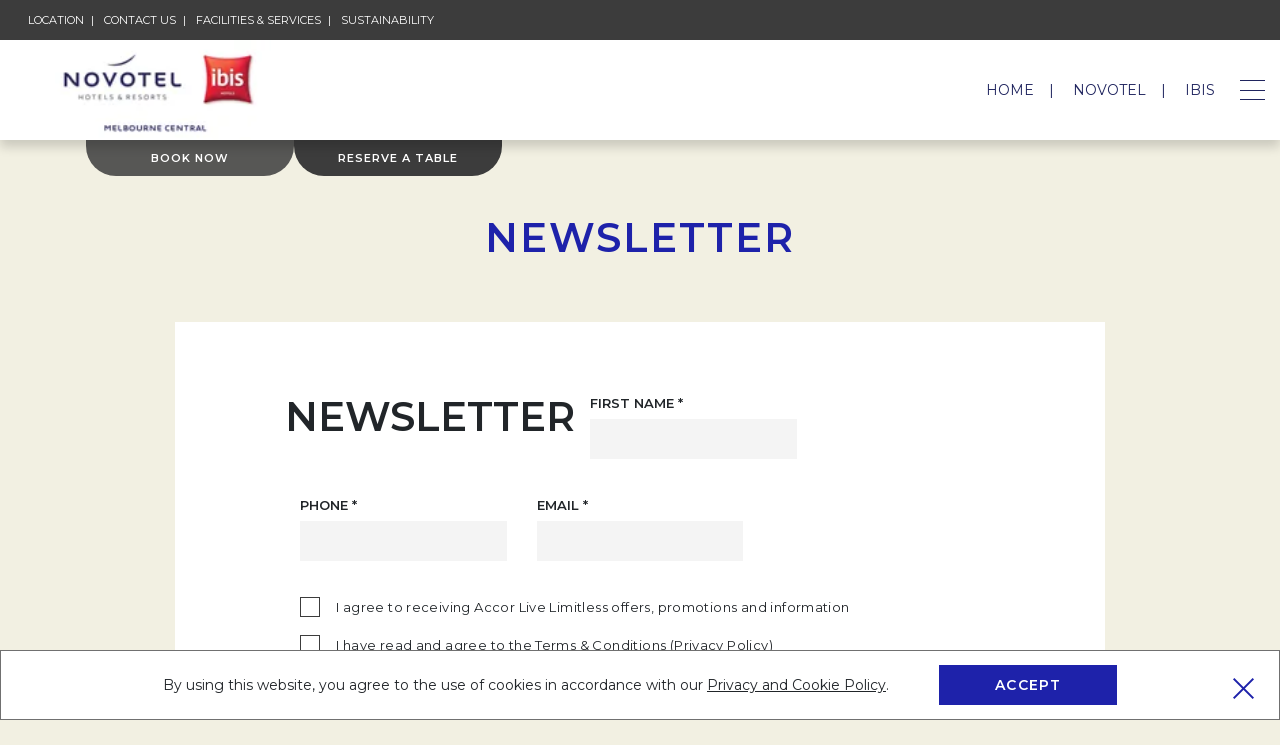

--- FILE ---
content_type: text/html; charset=UTF-8
request_url: https://www.melbournecentralhotels.com.au/newsletter
body_size: 11124
content:
<!doctype html>
<html dir="ltr" lang="en" data-lang="" data-template="free-content" data-template-source="novotel">
<head>
<script>
	var galaxyInfo = {
		website_id: 6157,
        tvs: 0,
	    cms_id: 199847,
	    iso: "en_US",
	    local: "en",
	    traduction_id: 1,
	    env: "prod",
	    domain_unique_id: "02207e7e3486f916631a68cf6cdfdd4b",
	    proxy_url: "https://tc.galaxy.tf",
	    proxy_key: "dc8ae16e6cad5795bae6cf68dabb965d",
	    proxy_url_lead: "https://tc.galaxy.tf/leads?key=dc8ae16e6cad5795bae6cf68dabb965d&glx-website-id=6157&glx-trad-id=1",
	    proxy_user_pool_id: "",
	    item_previous:"",
	    item_current:"",
	    item_next_item:"",
	    item_count:"0",
	    auto_visibility_start: "",
	    auto_visibility_end: "",
	    visibility_redirect_url: "",
	    locales_theme:"/json/locale/6157/177/1",
	    live_website: true,
	    backstage: "https://www.travelclick-websolutions.com"
	}
	</script>
<script>var galaxyGMS=function(){var e;return{isUserLoggedIn:function(){try{var r=sessionStorage.getItem("gms_profil_data")||localStorage.getItem("gms_profil_data");return!!(r&&(e=JSON.parse(r))&&e.firstName&&e.timestamp&&45>(+new Date-e.timestamp)/1e3/60)}catch(e){return!1}},userTierKey:function(){if(this.isUserLoggedIn()){var r=e.levelName;if("string"==typeof r)return r.toLowerCase().replace(/ /g,"_")}return!1}}}();</script>

<style>
@font-face {
font-family: "";
src: url("https://document-tc.galaxy.tf/wdotf-1josu2pawez81ulhahou8wrb8/novotype.otf");
}
@font-face {
font-family: "";
src: url("https://document-tc.galaxy.tf/wdotf-iviv0zd9gjjk120omckbxba7/novo-regular.otf");
}
</style>
<meta name="viewport" content="width=device-width, initial-scale=1, maximum-scale=1">
<link rel="icon" href="/integration/novotel/public/images/favicon.ico" type="image/x-icon" />
<link href="https://fonts.googleapis.com/css2?family=Montserrat:wght@400;600;700&display=swap" rel="stylesheet">
<link rel="stylesheet" href="/css/custom/6157/177/main/d8ccec9546ed804a875691841046f2e4/main.css">

<link type="image/x-icon" href="https://image-tc.galaxy.tf/wipng-b2yze9itd5smhj7xry5jhwxmh/favicon.png" rel="shortcut icon"/>
<style>
.logo {
  width: 280px;

}
.footer__logo {

  max-width: 400px;
}

</style>
<title>Subscribe to Melbourne Central Hotels Newsletter for Exclusive Offers</title>
<meta name="description" content="Stay updated with the latest news, promotions, and exclusive deals from Novotel and Ibis Melbourne Central by subscribing to our newsletter." />
<meta name="keywords" content="" />
<meta property="og:site_name" content="Melbourne Central Hotels" />
<meta http-equiv="content-type" content="text/html; charset=UTF-8" />
<meta name="robots" content="index, follow" />
<meta name="google-site-verification" content="Z7BcSBi70ZHULp0DUUFXXQ5_jY5WrBXVHSnuRypnLdw" />
<link rel="canonical" href="https://www.melbournecentralhotels.com.au/newsletter" />
<meta property="og:url" content="https://www.melbournecentralhotels.com.au/newsletter" />
<meta property="og:title" content="Subscribe to Melbourne Central Hotels Newsletter for Exclusive Offers" />
<meta property="og:description" content="Stay updated with the latest news, promotions, and exclusive deals from Novotel and Ibis Melbourne Central by subscribing to our newsletter." />
<meta property="og:locale" content="en_US" />
<script type="application/ld+json">{"@context":"https:\/\/schema.org","@type":"BreadcrumbList","itemListElement":[{"@type":"ListItem","position":1,"item":{"@id":"https:\/\/www.melbournecentralhotels.com.au\/","name":"Home"}},{"@type":"ListItem","position":2,"item":{"@id":"https:\/\/www.melbournecentralhotels.com.au\/newsletter","name":"Newsletter"}}]}</script>
<script>var websiteID = 6157;</script>
<script>var cms = 199847</script>
<script>var ts_roll_up_tracking = 'enabled';</script>
<script> var ts_analytics = {"master_brand_bid":"","brand_bid":966033,"master_brand_chain_id":""}</script>
<script>
window.dataLayer = window.dataLayer || [];
var dl = {"pageLanguage":"en","tvs":"tvs_no","websiteLanguage":"en","pageSection":"not_applicable","pageSubSection":"not_applicable","contentGroup":"not_applicable","globalProduct":"web","event":"datalayer-first-render","productPurchased":"custom","propertyWebsiteLanguages":1,"webHostname":"melbournecentralhotels.com.au","parentHostname":"not_applicable"};
				dl.loggedIn = galaxyGMS.isUserLoggedIn() ? "yes" : "no";
				dl.memberTier = galaxyGMS.userTierKey() ? galaxyGMS.userTierKey() : "null";
window.dataLayer.push(dl);
</script>
<script>(function(w,d,s,l,i){w[l]=w[l]||[];w[l].push({'gtm.start':
		new Date().getTime(),event:'gtm.js'});var f=d.getElementsByTagName(s)[0],
		j=d.createElement(s),dl=l!='dataLayer'?'&l='+l:'';j.async=true;j.src=
		'https://www.googletagmanager.com/gtm.js?id='+i+dl;f.parentNode.insertBefore(j,f);
		})(window,document,'script','dataLayer','GTM-TL2MM4B');
		</script>

<style>
/* For WYSIWYG content, CSS class are added to figure/images instead of relying only on inline style attribute. These images have the class "glx-cke5-image" added so we can target them safely. */
figure.image_resized.glx-cke5-image[style*="width"] img {
    width: 100%;
    height: auto;
}
</style>
<script>
			(function(w,d,s,l,i){w[l]=w[l]||[];w[l].push({'gtm.start':
			new Date().getTime(),event:'gtm.js'});var f=d.getElementsByTagName(s)[0],
			j=d.createElement(s),dl=l!='dataLayer'?'&l='+l:'';j.async=true;j.src=
			'https://www.googletagmanager.com/gtm.js?id='+i+dl;f.parentNode.insertBefore(j,f);
			})(window,document,'script','dataLayer','GTM-WG26894');
			</script>
<script>
				(function(w,d,s,l,i){w[l]=w[l]||[];w[l].push({'gtm.start':
				new Date().getTime(),event:'gtm.js'});var f=d.getElementsByTagName(s)[0],
				j=d.createElement(s),dl=l!='dataLayer'?'&l='+l:'';j.async=true;j.src=
				'https://www.googletagmanager.com/gtm.js?id='+i+dl;f.parentNode.insertBefore(j,f);
				})(window,document,'script','dataLayer','GTM-W5BRJDQ');
				</script>
<script>_dynamic_base = "https://dynamic.travelclick-websolutions.com"</script>
</head>
<body class="g_free-content no-js">
<script>document.body.classList.remove("no-js");document.body.classList.add('js-loading');</script>

	<div class="wrapper">
		<button class="overlay js-overlay"></button>
		<a href="#main" class="skip-main">
			Skip to main content
		</a>

		<div class="bar">
			<div class="container container--large">
				<div class="bar__inner">
					<nav class="nav-utilities">
						<ul>

	<li>
		<a href="/hotel-location" >Location</a>
	</li>


	<li>
		<a href="/contact-us" >Contact Us</a>
	</li>


	<li>
		<a href="/hotel-facilities-services" >Facilities & Services</a>
	</li>



	<li>
		<a href="/sustainability" >Sustainability</a>
	</li>


</ul>

					</nav><!-- /.nav-utilities -->

					

				</div><!-- /.bar__inner -->
			</div><!-- /.container -->
		</div><!-- /.bar -->

		<header class="header">
			<div class="header__body">
				<div class="container container--large ">
					<div class="header__body__inner">
						<div class="logos">
							
							<a href="/" class="logo js-galaxy-logo" aria-label="">
								<img src="https://image-tc.galaxy.tf/wipng-4se6666ap4o8ax55m1gkuw4rf/melbourne-central-hotels-logo.png" alt="Logo of Novotel Hotels ">
							</a>
							

							

							
						</div><!-- /.logos -->

						<div class="header__content">
							<nav class="nav">
								<ul>
		<li>
		<a href="/"  class="menu-link " >
			Home
					</a>

			</li>
		<li>
		<a href="/novotel"  class="menu-link " >
			Novotel
					</a>

			</li>
		<li>
		<a href="/ibis"  class="menu-link " >
			Ibis
					</a>

			</li>
		<li>
		<a href="/eat-drink"  class="menu-link " >
			Eat & Drink
						<svg xmlns="http://www.w3.org/2000/svg" width="10.538" height="5.825" viewBox="0 0 10.538 5.825">
			  <g transform="translate(0 5.825) rotate(-90)">
			    <path id="Path_4" data-name="Path 4" d="M.755,5.269,5.733.51a.288.288,0,0,0,0-.422.321.321,0,0,0-.441,0L.092,5.059a.288.288,0,0,0,0,.422l5.2,4.969a.321.321,0,0,0,.219.088.311.311,0,0,0,.219-.088.288.288,0,0,0,0-.422Z" fill="#1e22aa"/>
			  </g>
			</svg>
					</a>

				<ul class="dropdown">
						<li>
				<a href="/eat-drink/pretty-boy-bar-and-restaurant" target="_blank" class="" >
					<span>Pretty Boy Bar & Restaurant</span>
				</a>
			</li>
						<li>
				<a href="/eat-drink/in-room-dining" target="_blank" class="" >
					<span>In Room Dining</span>
				</a>
			</li>
						<li>
				<a href="/eat-drink/breakfast-at-novotel" target="_blank" class="" >
					<span>Breakfast </span>
				</a>
			</li>
					</ul>
			</li>
		<li>
		<a href="/meetings-events"  class="menu-link " >
			Meetings & Events
						<svg xmlns="http://www.w3.org/2000/svg" width="10.538" height="5.825" viewBox="0 0 10.538 5.825">
			  <g transform="translate(0 5.825) rotate(-90)">
			    <path id="Path_4" data-name="Path 4" d="M.755,5.269,5.733.51a.288.288,0,0,0,0-.422.321.321,0,0,0-.441,0L.092,5.059a.288.288,0,0,0,0,.422l5.2,4.969a.321.321,0,0,0,.219.088.311.311,0,0,0,.219-.088.288.288,0,0,0,0-.422Z" fill="#1e22aa"/>
			  </g>
			</svg>
					</a>

				<ul class="dropdown">
						<li>
				<a href="/meetings-events/request-for-proposal" target="_blank" class="" >
					<span>Request For Proposal </span>
				</a>
			</li>
						<li>
				<a href="/meetings-events/guilford-lane" target="_blank" class="" >
					<span>Guilford Lane</span>
				</a>
			</li>
						<li>
				<a href="/meetings-events/guilford-lane-1" target="_blank" class="" >
					<span>Guilford Lane 1</span>
				</a>
			</li>
						<li>
				<a href="/meetings-events/guilford-lane-2" target="_blank" class="" >
					<span>Guilford Lane 2</span>
				</a>
			</li>
						<li>
				<a href="/meetings-events/meyers-place" target="_blank" class="" >
					<span>Meyers Place</span>
				</a>
			</li>
						<li>
				<a href="/meetings-events/pretty-boy-bar-and-restaurant" target="_blank" class="" >
					<span>Events at Pretty Boy Bar & Restaurant</span>
				</a>
			</li>
					</ul>
			</li>
		<li>
		<a href="/group-bookings"  class="menu-link " >
			Group Bookings
						<svg xmlns="http://www.w3.org/2000/svg" width="10.538" height="5.825" viewBox="0 0 10.538 5.825">
			  <g transform="translate(0 5.825) rotate(-90)">
			    <path id="Path_4" data-name="Path 4" d="M.755,5.269,5.733.51a.288.288,0,0,0,0-.422.321.321,0,0,0-.441,0L.092,5.059a.288.288,0,0,0,0,.422l5.2,4.969a.321.321,0,0,0,.219.088.311.311,0,0,0,.219-.088.288.288,0,0,0,0-.422Z" fill="#1e22aa"/>
			  </g>
			</svg>
					</a>

				<ul class="dropdown">
						<li>
				<a href="/group-bookings/request-a-proposal-group-bookings" target="_blank" class="" >
					<span>Request A Proposal</span>
				</a>
			</li>
						<li>
				<a href="/group-bookings/corporate-group-accommodation"  class="" >
					<span>Corporate Group Accommodation</span>
				</a>
			</li>
						<li>
				<a href="/group-bookings/sports-group-accommodation"  class="" >
					<span>Sports Group Accommodation</span>
				</a>
			</li>
						<li>
				<a href="/group-bookings/school-and-university-accommodation"  class="" >
					<span>School and University Accommodation</span>
				</a>
			</li>
						<li>
				<a href="/group-bookings/tour-group-accommodation"  class="" >
					<span>Tour Group Accommodation</span>
				</a>
			</li>
					</ul>
			</li>
		<li>
		<a href="/offers"  class="menu-link " >
			Offers
					</a>

			</li>
		<li>
		<a href="/whats-on"  class="menu-link " >
			What's On
					</a>

			</li>
		<li>
		<a href="/valet-parking"  class="menu-link " >
			Valet Parking
					</a>

			</li>
		<li>
		<a href="/blog"  class="menu-link " >
			Blog
					</a>

			</li>
		<li>
		<a href="/hotel-facilities-services"  class="menu-link " >
			Hotel Facilities & Services
					</a>

			</li>
		<li>
		<a href="/our-brands"  class="menu-link " >
			Our Brands
					</a>

			</li>
		<li>
		<a href="/hotel-location" target="_blank" class="menu-link " >
			Hotel Location
					</a>

			</li>
		<li>
		<a href="/contact-us"  class="menu-link " >
			Contact Us
					</a>

			</li>
	</ul>


								
									
								

								<style>
									.header__content .nav > ul > li:nth-child(n + 7) ~ li {
										display: none;
									}
								</style>
							</nav><!-- /.nav -->

							<button type="button" class="btn-menu" data-toggle="modal" data-target="#navModal">
								<span></span>
								<span></span>
								<span></span>
							</button>
						</div><!-- /.header__content -->
					</div><!-- /.header__body__inner -->
				</div><!-- /.container -->
			</div><!-- /.header__body -->
		</header><!-- /.header -->

		<div class="modal modal-nav" id="navModal" tabindex="-1" role="dialog" aria-hidden="true">
			<div class="modal-dialog" role="document">
				<div class="modal-content">
					<div class="container container--large">
						<div class="modal-nav__head">
							<div class="logos">
								
								<a href="/" class="logo" aria-label="">
									<img src="https://image-tc.galaxy.tf/wipng-4se6666ap4o8ax55m1gkuw4rf/melbourne-central-hotels-logo.png" alt="Logo of Novotel Hotels ">
								</a>
								

								
								
								
							</div><!-- /.logos -->

							<button type="button" class="btn-menu active" data-dismiss="modal" aria-label="Close">
								<span></span>

								<span></span>

								<span></span>
							</button>
						</div><!-- /.modal-nav__head -->

						<div class="modal-nav__body">
							<nav class="nav">
								<ul>
		<li>
		<a href="/"  class="menu-link " >
			Home
					</a>

			</li>
		<li>
		<a href="/novotel"  class="menu-link " >
			Novotel
					</a>

			</li>
		<li>
		<a href="/ibis"  class="menu-link " >
			Ibis
					</a>

			</li>
		<li>
		<a href="/eat-drink"  class="menu-link " >
			Eat & Drink
						<svg xmlns="http://www.w3.org/2000/svg" width="10.538" height="5.825" viewBox="0 0 10.538 5.825">
			  <g transform="translate(0 5.825) rotate(-90)">
			    <path id="Path_4" data-name="Path 4" d="M.755,5.269,5.733.51a.288.288,0,0,0,0-.422.321.321,0,0,0-.441,0L.092,5.059a.288.288,0,0,0,0,.422l5.2,4.969a.321.321,0,0,0,.219.088.311.311,0,0,0,.219-.088.288.288,0,0,0,0-.422Z" fill="#1e22aa"/>
			  </g>
			</svg>
					</a>

				<ul class="dropdown">
						<li>
				<a href="/eat-drink/pretty-boy-bar-and-restaurant" target="_blank" class="" >
					<span>Pretty Boy Bar & Restaurant</span>
				</a>
			</li>
						<li>
				<a href="/eat-drink/in-room-dining" target="_blank" class="" >
					<span>In Room Dining</span>
				</a>
			</li>
						<li>
				<a href="/eat-drink/breakfast-at-novotel" target="_blank" class="" >
					<span>Breakfast </span>
				</a>
			</li>
					</ul>
			</li>
		<li>
		<a href="/meetings-events"  class="menu-link " >
			Meetings & Events
						<svg xmlns="http://www.w3.org/2000/svg" width="10.538" height="5.825" viewBox="0 0 10.538 5.825">
			  <g transform="translate(0 5.825) rotate(-90)">
			    <path id="Path_4" data-name="Path 4" d="M.755,5.269,5.733.51a.288.288,0,0,0,0-.422.321.321,0,0,0-.441,0L.092,5.059a.288.288,0,0,0,0,.422l5.2,4.969a.321.321,0,0,0,.219.088.311.311,0,0,0,.219-.088.288.288,0,0,0,0-.422Z" fill="#1e22aa"/>
			  </g>
			</svg>
					</a>

				<ul class="dropdown">
						<li>
				<a href="/meetings-events/request-for-proposal" target="_blank" class="" >
					<span>Request For Proposal </span>
				</a>
			</li>
						<li>
				<a href="/meetings-events/guilford-lane" target="_blank" class="" >
					<span>Guilford Lane</span>
				</a>
			</li>
						<li>
				<a href="/meetings-events/guilford-lane-1" target="_blank" class="" >
					<span>Guilford Lane 1</span>
				</a>
			</li>
						<li>
				<a href="/meetings-events/guilford-lane-2" target="_blank" class="" >
					<span>Guilford Lane 2</span>
				</a>
			</li>
						<li>
				<a href="/meetings-events/meyers-place" target="_blank" class="" >
					<span>Meyers Place</span>
				</a>
			</li>
						<li>
				<a href="/meetings-events/pretty-boy-bar-and-restaurant" target="_blank" class="" >
					<span>Events at Pretty Boy Bar & Restaurant</span>
				</a>
			</li>
					</ul>
			</li>
		<li>
		<a href="/group-bookings"  class="menu-link " >
			Group Bookings
						<svg xmlns="http://www.w3.org/2000/svg" width="10.538" height="5.825" viewBox="0 0 10.538 5.825">
			  <g transform="translate(0 5.825) rotate(-90)">
			    <path id="Path_4" data-name="Path 4" d="M.755,5.269,5.733.51a.288.288,0,0,0,0-.422.321.321,0,0,0-.441,0L.092,5.059a.288.288,0,0,0,0,.422l5.2,4.969a.321.321,0,0,0,.219.088.311.311,0,0,0,.219-.088.288.288,0,0,0,0-.422Z" fill="#1e22aa"/>
			  </g>
			</svg>
					</a>

				<ul class="dropdown">
						<li>
				<a href="/group-bookings/request-a-proposal-group-bookings" target="_blank" class="" >
					<span>Request A Proposal</span>
				</a>
			</li>
						<li>
				<a href="/group-bookings/corporate-group-accommodation"  class="" >
					<span>Corporate Group Accommodation</span>
				</a>
			</li>
						<li>
				<a href="/group-bookings/sports-group-accommodation"  class="" >
					<span>Sports Group Accommodation</span>
				</a>
			</li>
						<li>
				<a href="/group-bookings/school-and-university-accommodation"  class="" >
					<span>School and University Accommodation</span>
				</a>
			</li>
						<li>
				<a href="/group-bookings/tour-group-accommodation"  class="" >
					<span>Tour Group Accommodation</span>
				</a>
			</li>
					</ul>
			</li>
		<li>
		<a href="/offers"  class="menu-link " >
			Offers
					</a>

			</li>
		<li>
		<a href="/whats-on"  class="menu-link " >
			What's On
					</a>

			</li>
		<li>
		<a href="/valet-parking"  class="menu-link " >
			Valet Parking
					</a>

			</li>
		<li>
		<a href="/blog"  class="menu-link " >
			Blog
					</a>

			</li>
		<li>
		<a href="/hotel-facilities-services"  class="menu-link " >
			Hotel Facilities & Services
					</a>

			</li>
		<li>
		<a href="/our-brands"  class="menu-link " >
			Our Brands
					</a>

			</li>
		<li>
		<a href="/hotel-location" target="_blank" class="menu-link " >
			Hotel Location
					</a>

			</li>
		<li>
		<a href="/contact-us"  class="menu-link " >
			Contact Us
					</a>

			</li>
	</ul>

							</nav><!-- /.nav -->

							<hr class="modal-nav__separator">

							<nav class="nav d-md-none">
								<ul>

	<li>
		<a href="/hotel-location" >Location</a>
	</li>


	<li>
		<a href="/contact-us" >Contact Us</a>
	</li>


	<li>
		<a href="/hotel-facilities-services" >Facilities & Services</a>
	</li>



	<li>
		<a href="/sustainability" >Sustainability</a>
	</li>


</ul>

							</nav><!-- /.nav -->

							<hr class="modal-nav__separator">

							<div class="modal-nav__bottom">
								<div class="subscribe">
									<form action="?" class="js-subscribe-form" method="post" data-href="">
										<label for="subscribe-email-head" class="subscribe__label">Newsletter signup</label>

										<input type="email" name="subscribe-email" id="subscribe-email-head" class="subscribe__field js-subscribe-email-field" placeholder="Email Address">

										<button type="submit" class="btn btn-primary subscribe__btn">
											<span>Subscribe</span>
										</button>
									</form>
								</div><!-- /.subscribe -->

								
<div class="socials">
    <span class="socials__label">Follow Us</span>

    <ul>
        
            <li>
                <a href="https://www.facebook.com/melbournecentralhotels/" target="_blank">
                    <svg xmlns="http://www.w3.org/2000/svg" width="33.408" height="33.409" viewBox="0 0 33.408 33.409">
    <g transform="translate(1 1)">
        <circle cx="15.704" cy="15.704" r="15.704" fill="none" stroke="currentColor" stroke-width="2"/>
        <path d="M19.549 16.075h-2.461v9.017h-3.729v-9.017h-1.774v-3.169h1.774v-2.051a3.5 3.5 0 013.762-3.763l2.762.012v3.076h-2a.759.759 0 00-.791.864v1.865h2.781z" fill="currentColor"/>
    </g>
</svg>

                </a>
            </li>
        

        
            <li>
                <a href="https://www.instagram.com/novotelibismelbournecentral/" target="_blank">
                    <svg xmlns="http://www.w3.org/2000/svg" width="33.408" height="33.409" viewBox="0 0 33.408 33.409">
    <g transform="translate(1 1)">
        <circle cx="15.704" cy="15.704" r="15.704" fill="none" stroke="currentColor" stroke-width="2"/>
        <g fill="currentColor">
            <path d="M24.775 12.293a6.6 6.6 0 00-.418-2.185 4.616 4.616 0 00-2.634-2.634 6.616 6.616 0 00-2.184-.418C18.575 7.01 18.269 7 15.825 7s-2.751.01-3.711.052a6.565 6.565 0 00-2.184.419 4.608 4.608 0 00-2.634 2.634 6.6 6.6 0 00-.419 2.184c-.045.964-.056 1.27-.056 3.714s.011 2.75.053 3.71a6.6 6.6 0 00.418 2.185 4.614 4.614 0 002.635 2.634 6.6 6.6 0 002.184.418c.96.043 1.266.053 3.71.053s2.75-.01 3.711-.053a6.593 6.593 0 002.184-.418 4.607 4.607 0 002.634-2.634 6.618 6.618 0 00.418-2.185c.043-.96.053-1.266.053-3.71s-.001-2.75-.046-3.71zm-1.621 7.35a4.955 4.955 0 01-.309 1.671 2.989 2.989 0 01-1.71 1.709 4.932 4.932 0 01-1.67.309c-.95.043-1.235.053-3.637.053s-2.69-.01-3.636-.053a4.917 4.917 0 01-1.671-.309 2.971 2.971 0 01-1.706-1.706 4.939 4.939 0 01-.309-1.67c-.042-.95-.053-1.235-.053-3.637s.011-2.69.053-3.636a4.917 4.917 0 01.309-1.671 2.728 2.728 0 01.676-1.034 2.783 2.783 0 011.034-.672 4.933 4.933 0 011.67-.309c.95-.042 1.235-.053 3.637-.053s2.69.011 3.636.053a4.923 4.923 0 011.671.309 2.775 2.775 0 011.034.672 2.812 2.812 0 01.672 1.034 4.967 4.967 0 01.309 1.671c.042.949.053 1.234.053 3.636s-.009 2.684-.051 3.633z"/>
            <path d="M15.827 11.378a4.625 4.625 0 104.624 4.625 4.626 4.626 0 00-4.624-4.625zm0 7.625a3 3 0 113-3 3 3 0 01-3 2.999z"/>
            <path d="M21.714 11.195a1.08 1.08 0 11-1.08-1.079 1.079 1.079 0 011.08 1.079z"/>
        </g>
    </g>
</svg>

                </a>
            </li>
        

        

        

        
            <li>
                <a href="https://www.linkedin.com/company/melbournecentralhotels/" target="_blank">
                    <svg xmlns="http://www.w3.org/2000/svg" width="33.408" height="33.409" viewBox="0 0 33.408 33.409">
    <g id="Group_1850" data-name="Group 1850" transform="translate(18483.5 -7477.5)">
        <g id="Group_1848" data-name="Group 1848" transform="translate(-18475 7485)">
            <path id="Path_1037" data-name="Path 1037" d="M192.056,173.187h0v-6.22c0-3.043-.655-5.387-4.213-5.387a3.693,3.693,0,0,0-3.326,1.828h-.049v-1.544H181.1v11.324h3.512V167.58c0-1.476.28-2.9,2.108-2.9,1.8,0,1.828,1.685,1.828,3v5.513Z" transform="translate(-175.1 -156.226)" fill="currentColor"/>
            <path id="Path_1038" data-name="Path 1038" d="M8.448,170.176h3.517V181.5H8.448Z" transform="translate(-8.168 -164.539)" fill="currentColor"/>
            <path id="Path_1039" data-name="Path 1039" d="M2.037,0A2.046,2.046,0,1,0,4.073,2.037,2.037,2.037,0,0,0,2.037,0Z" fill="currentColor"/>
        </g>
        <circle id="Ellipse_48" data-name="Ellipse 48" cx="15.704" cy="15.704" r="15.704" transform="translate(-18482.5 7478.5)" fill="none" stroke="currentColor" stroke-width="2"/>
    </g>
</svg>

                </a>
            </li>
        

        
            <li>
                <a href="https://www.youtube.com/channel/UCWG6wuCSJ36CnIT_mefXG9A" target="_blank">
                    <svg xmlns="http://www.w3.org/2000/svg" width="33.408" height="33.409" viewBox="0 0 33.408 33.409">
    <g id="Group_1851" data-name="Group 1851" transform="translate(18437.5 -7477.5)">
        <g id="Group_1849" data-name="Group 1849" transform="translate(-18431 7423.986)">
            <path id="Path_1040" data-name="Path 1040" d="M196.871,171.179l-4.66-2.55a.856.856,0,0,0-1.267.751v5.055a.854.854,0,0,0,1.261.754l4.66-2.506a.856.856,0,0,0,.005-1.5Zm-4.69,2.621v-3.778l3.483,1.906Z" transform="translate(-183.079 -102.135)" fill="#fff" stroke="#fff" stroke-width="0.5"/>
            <path id="Path_1041" data-name="Path 1041" d="M20.936,65.77v-.01a4.824,4.824,0,0,0-.93-2.448,3.432,3.432,0,0,0-2.273-1.066l-.1-.013-.037,0c-2.788-.2-7-.23-7.042-.231h-.007c-.042,0-4.253.028-7.067.231l-.037,0-.1.012a3.346,3.346,0,0,0-2.26,1.1,5.055,5.055,0,0,0-.922,2.4l0,.022C.149,65.841,0,67.523,0,69.211v1.578c0,1.688.149,3.37.155,3.441v.011a4.776,4.776,0,0,0,.926,2.418,3.5,3.5,0,0,0,2.349,1.051c.086.01.16.018.21.027l.049.007c1.61.153,6.658.229,6.872.232h.013c.042,0,4.253-.028,7.041-.231l.037,0,.118-.013a3.268,3.268,0,0,0,2.24-1.072,5.054,5.054,0,0,0,.922-2.4l0-.022c.006-.071.155-1.752.155-3.441V69.211C21.092,67.523,20.943,65.841,20.936,65.77Zm-1.081,5.019c0,1.563-.136,3.172-.149,3.32a3.924,3.924,0,0,1-.606,1.712,2.033,2.033,0,0,1-1.459.677l-.132.015c-2.7.2-6.749.225-6.936.226-.209,0-5.183-.079-6.744-.224-.08-.013-.166-.023-.257-.033a2.311,2.311,0,0,1-1.581-.66l-.011-.012a3.56,3.56,0,0,1-.594-1.7c-.01-.112-.15-1.74-.15-3.325V69.211c0-1.561.136-3.168.149-3.319a3.844,3.844,0,0,1,.606-1.713,2.133,2.133,0,0,1,1.49-.7l.1-.012c2.736-.2,6.817-.225,6.964-.226s4.226.03,6.938.226l.109.013a2.213,2.213,0,0,1,1.514.686l0,.005a3.618,3.618,0,0,1,.594,1.72c.009.105.15,1.737.15,3.325Z" fill="#fff" stroke="#fff" stroke-width="0.5"/>
            <path id="Path_1044" data-name="Path 1044" d="M224.113,214.048l5.216-3-5.216-3Z" transform="translate(-215.813 -140.993)" fill="#fff"/>
        </g>
        <circle id="Ellipse_49" data-name="Ellipse 49" cx="15.704" cy="15.704" r="15.704" transform="translate(-18436.5 7478.5)" fill="none" stroke="#fff" stroke-width="2"/>
    </g>
</svg>

                </a>
            </li>
        
    </ul>
</div><!-- /.socials -->

							</div><!-- /.modal-nav__bottom -->
						</div><!-- /.modal-nav__body -->
					</div><!-- /.container -->
				</div><!-- /.modal-content -->
			</div><!-- /.modal-dialog -->
		</div><!-- /.modal -->

		<div class="bar-cookie" id="cookie-bar" data-cms="block/cookie-bar">
	<div class="container">
		<div class="bar-cookie__inner">
			<button type="button" class="bar-cookie__close js-close-bar">
				<svg xmlns="http://www.w3.org/2000/svg" width="21.414" height="21.414" viewBox="0 0 21.414 21.414">
				  <g data-name="Group 1840">
				    <g data-name="Group 1835" fill="none" stroke="#1e22aa" stroke-width="2">
				      <path data-name="Line 202" d="M.707.707l20 20"/>
				      <path data-name="Line 203" d="M20.707.707l-20 20"/>
				    </g>
				  </g>
				</svg>
			</button>

			<div class="bar-cookie__content">
				<p>By using this website, you agree to the use of cookies in accordance with our <a href="https://all.accor.com/security-certificate/index.en.shtml" target="_blank">Privacy and Cookie Policy</a>.</p>

			</div><!-- /.bar-cookie__content -->

			<div class="bar-cookie__actions">
				<button type="button" class="btn btn-primary js-accept-cookie">
					<span>Accept</span>
				</button>
			</div><!-- /.bar-cookie__actions -->
		</div><!-- /.bar-cookie__inner -->
	</div><!-- /.container -->
</div><!-- /.bar-cookie -->

<main id="main" class="main">
    <div class="booking-mask" id="booking-mask">
    <div class="container container--large">
        <div class="booking-mask__inner">
            <div class="booking-mask__head">
                <div class="booking-mask__actions">
                    <button type="button" class="btn js-toggle-form">Book Now</button>

                    
                    <button type="button" class="btn d-none d-md-inline-flex" data-toggle="modal" data-target="#iframeModal-id-67b9dccc3bd6292e49df02c57b204bc4">Reserve a table</button>
                    
                </div><!-- /.booking-mask__actions -->
            </div><!-- /.booking-mask__head -->

            <div class="booking-mask__body">
                <div class="booking-mask__form js-bm-container">
                    <form action="" class="js-booking-form" target="_blank" method="post" data-booking-engine="0">
                        <div class="booking-mask__row">
                            
<div class="booking-mask__col booking-mask__col--size7">
    <div class="booking-mask__controls">
        <label for="bm-hotels" class="booking-mask__label">
            Hotels
        </label>

        <div class="select">
            <select class="js-default-select js-bm-hotels" name="hotel" id="bm-hotels" required>
                <option value="" data-display="Hotels">Hotels</option>
                                    
                        <option value="https://all.accor.com/lien_externe.svlt?sourceid=hotelwebsiteA0B1&destination=A0B1&goto=rech_resa&currency=AUD&goto=rech_resa&merchantid=par-accorAU" data-hotel-id="A0B1" data-booking-engine="23">Novotel Melbourne Central Hotel</option>
                    
                                    
                        <option value="https://all.accor.com/lien_externe.svlt?sourceid=hotelwebsiteA0E4&destination=A0E4&goto=rech_resa&currency=AUD&goto=rech_resa&merchantid=par-accorAU" data-hotel-id="A0E4" data-booking-engine="23">Ibis Melbourne Central </option>
                    
                            </select>
        </div><!-- /.select -->
    </div><!-- /.booking-mask__controls -->
</div><!-- /.booking-mask__col -->



                            
                            <div class="booking-mask__col booking-mask__col--part-tablet">
                            
                                <div class="booking-mask__row js-datepicker">
                                    
                                    <div class="booking-mask__col booking-mask__col--size6">
                                    
                                        <div class="js-datepicker-container-start booking-mask__datepickers__controls booking-mask__controls">
                                            <label for="datein" class="booking-mask__label booking-mask__label--date">Check In Date</label>

                                            <input id="datein" type="text" name="datein" class="booking-mask__field booking-mask__datepicker booking-mask__datepicker--start js-datepicker-start" placeholder="DD/MM/YYYY" readonly>
                                        </div><!-- /.booking-mask__datepickers__controls booking-mask__controls -->
                                    </div><!-- /.booking-mask__col -->

                                    
                                    <div class="booking-mask__col booking-mask__col--size6">
                                    
                                        <div class="js-datepicker-container-end booking-mask__datepickers__controls booking-mask__controls">
                                            <label for="dateout" class="booking-mask__label booking-mask__label--date">Check Out Date</label>

                                            <input id="dateout" type="text" name="dateout" class="booking-mask__field booking-mask__datepicker js-datepicker-end" placeholder="DD/MM/YYYY" readonly>
                                        </div><!-- /.booking-mask__datepickers__controls booking-mask__controls -->
                                    </div><!-- /.booking-mask__col -->
                                </div><!-- /.booking-mask__row -->
                            </div><!-- /.booking-mask__col -->

                            
                            <div class="booking-mask__col booking-mask__col--size5">
                            
                                <div class="booking-mask__controls">
                                    <label for="adults" class="booking-mask__label">
                                        ADULTS
                                    </label>

                                    <div class="select">
                                        <select class="js-custom-select" name="adults" id="adults" required>
                                            <option value="" data-display="Adults">Adults</option>

                                            <option value="1" selected>1</option>

                                            <option value="2">2</option>

                                            <option value="3">3</option>
                                            <option value="4">4</option>
                                            <option value="5">5</option>
                                            <option value="6">6</option>
                                        </select>
                                    </div><!-- /.select -->
                                </div><!-- /.booking-mask__controls -->
                            </div><!-- /.booking-mask__col -->

                            
                            <div class="booking-mask__col booking-mask__col--size5">
                            
                                <div class="booking-mask__controls">
                                    <label for="children" class="booking-mask__label">
                                        children
                                    </label>

                                    <div class="select">
                                        <select class="js-custom-select" name="children" id="children" required>
                                            <option value="" data-display="Children">Children</option>
                                            <option value="0" selected>0</option>

                                            <option value="1">1</option>

                                            <option value="2">2</option>

                                            <option value="3">3</option>
                                        </select>
                                    </div><!-- /.select -->
                                </div><!-- /.booking-mask__controls -->
                            </div><!-- /.booking-mask__col -->

                            
                            <div class="booking-mask__col booking-mask__col--size5">
                            
                                <div class="booking-mask__controls">
                                    <label for="promo_code" class="booking-mask__label">
                                        PROMO CODE
                                    </label>

                                    <input type="text" name="promoCode" class="booking-mask__field" placeholder="12345678" id="promo_code">
                                </div><!-- /.booking-mask__controls -->
                            </div><!-- /.booking-mask__col -->

                           
                           <div class="booking-mask__col booking-mask__col--size5">
                           
                                <div class="booking-mask__controls">
                                    <label for="loyalty_no" class="booking-mask__label">
                                        Loyalty no
                                    </label>

                                    <input type="text" name="fidelityCardNumber" class="booking-mask__field" placeholder="12345678" id="loyalty_no">
                                </div><!-- /.booking-mask__controls -->
                            </div><!-- /.booking-mask__col -->

                            <div class="booking-mask__col booking-mask__col--size4">
                                <div class="booking-mask__btn">
                                    <button type="submit" class="btn btn-primary">
                                        <span>CHECK AVAILABILITY</span>
                                    </button>
                                </div><!-- /.booking-mask__btn -->
                            </div><!-- /.booking-mask__col -->
                        </div><!-- /.booking-mask__row -->
                    </form>
                </div><!-- /.booking-mask__form -->
            </div><!-- /.booking-mask__tabs-body -->
        </div><!-- /.booking-mask__inner -->
    </div><!-- /.container -->
</div><!-- /.booking-mask -->


<div class="booking-table d-md-none">
    <div class="container container--large">
        <div class="booking-table__inner">
            <div class="booking-table__head">
                <div class="booking-table__actions">
                    <button type="button" class="btn" data-toggle="modal" data-target="#iframeModal-id-67b9dccc3bd6292e49df02c57b204bc4">Reserve a table</button>
                </div><!-- /.booking-table__actions -->
            </div><!-- /.booking-table__head -->
        </div><!-- /.booking-table__inner -->
    </div><!-- /.container -->
</div><!-- /.booking-mask -->



	

<div class="intro " data-cms="block/intro">
	<div class="container">
		
		<h1 class="h1 intro__title">
			Newsletter
		</h1><!-- /.h1 intro__title -->
		
		
		
		
		

		
	</div><!-- /.container -->
</div><!-- /.intro -->

	

<div class="section-wrap section-form " data-cms="list/form-builder">
    <div class="container">
    	<div class="form form-ajax js-form js-datepicker-forms">
	        <form class="js-form-validate"  autocomplete="off">
	        	<input type="hidden" name="form" value="newsletter" />
				<input type="hidden" name="form_recipients[]" value="flT+GvUjWVP7C4fgolyup6nFKPqVAMJIJjHMVzVNmZpobRwzYZdndxWh14E97Ur6x2ABFSx+FtD5BQFLYm1SrA==">
				
				<div class="form__body">
					<div class="row">
						
							<h2 class="h1 form__title ">newsletter</h2>
						
    
        <div class="col-12 col-lg-4">
            <div class="form-group form__row">
                <input type="hidden" name="firstname" value="First Name">
                
                <label for="field-id-6db80dda422c4b84f0156dfb0f2313af" class="form-label">First Name <span class="asterix">*</span></label>

                <input type="text" id="field-id-6db80dda422c4b84f0156dfb0f2313af" name="firstname" class="form-control" required>
            </div><!-- /.form-group form__row -->
        </div>
    


    
         <div class="col-12 col-lg-4">
            <div class="form-group form__row">
                <input type="hidden" name="phone" value="Last Name">
                
                <label for="field-id-ef98278cbd7a8f66fb485a7b7dd5af7c" class="form-label">Phone <span class="asterix">*</span></label>

                <input type="text" id="field-id-ef98278cbd7a8f66fb485a7b7dd5af7c" name="phone" class="form-control" required>
            </div><!-- /.form-group form__row -->
        </div>
    


    
         <div class="col-12 col-lg-4">
            <div class="form-group form__row">
                <input type="hidden" name="email" value="Last Name">
                
                <label for="field-id-47c736fb33e47e4bba05c060d5d0d215" class="form-label">Email <span class="asterix">*</span></label>

                <input type="email" id="field-id-47c736fb33e47e4bba05c060d5d0d215" name="email" class="form-control" required>
            </div><!-- /.form-group form__row -->
        </div>
    

						
						<div class="col-md-12">
							<div class="form-group form__row">
								
								<div class="checkbox">
									<input type="checkbox" name="over-18-check" id="check-18">

									<label for="check-18"><p>I agree to receiving Accor Live Limitless offers, promotions and information</p>
</label>

									<svg width="15" height="15" viewBox="0 0 15 15" fill="none" xmlns="http://www.w3.org/2000/svg">
									  <path d="M12.5 4.375L5.625 11.25 2.5 8.125" stroke="#fff" stroke-width="2" stroke-linecap="round" stroke-linejoin="round"/>
									</svg>
								</div><!-- /.checkbox -->
								
								
								
								<div class="checkbox">
									<input type="checkbox" name="over-terms-check" id="check-terms" required>

									<label for="check-terms"><p>I have read and agree to the Terms &amp; Conditions (Privacy Policy)</p>
</label>

									<svg width="15" height="15" viewBox="0 0 15 15" fill="none" xmlns="http://www.w3.org/2000/svg">
									  <path d="M12.5 4.375L5.625 11.25 2.5 8.125" stroke="#fff" stroke-width="2" stroke-linecap="round" stroke-linejoin="round"/>
									</svg>
								</div><!-- /.checkbox -->
								
							</div><!-- /.form-group form__row -->
						</div><!-- /.col-md-12 -->
						

						<div class="col-md-12">
							

							<div class="form__actions">
								<button type="submit" class="form__btn btn btn-primary">
									<span>Send</span>
								</button>
							</div><!-- /.form__actions -->
						</div><!-- /.col-md-12 -->
					</div><!-- /.row -->
				</div><!-- /.form__body -->
			</form>

			<div class="form-success">
				<h2 class="form-success__title h4">
					Thank you!
				</h2><!-- /.form-success__title h1 -->

				<div class="form-success__entry entry">
					<p>We'll get back to you shortly.</p>

				</div><!-- /.form-success__entry entry -->
			</div><!-- /.form-success -->

			<div class="form-error">
				<h3 class="form-error__title h4">
					Oops
				</h3><!-- /.form-error__title h1 -->

				<div class="form-error__entry entry">
					Something went wrong. please try again
				</div><!-- /.form-error__entry entry -->
			</div><!-- /.form-error -->
		</div><!-- /.form-default js-form-ajax form-ajax -->
	</div><!-- /.container -->
</div><!-- /.section -->

</main>

<footer class="footer js-galaxy-footer">
	<div class="container">
		<button type="button" class="footer__back js-scroll-to-top">
			<span>
				<i>&uarr;</i>
				Go To Top
			</span>
		</button>

		
			<a href="" class="footer__logo js-galaxy-logo">
				<img src="https://image-tc.galaxy.tf/wipng-92vvht14r2mgv9q88saphi9pr/novotel-melbourne-central-hotel-logo.png" alt="Logo of Novotel Hotels " loading="lazy">
			</a>
		

		
			<div class="footer__address">
				399 Little Lonsdale Street
			</div><!-- /.footer__address -->
		

		<div class="footer__contacts">
			<ul>
				
					<li class="d-flex">
						T: <a href="tel:+61 3 9929 8888 ">+61 3 9929 8888 </a>
					</li>
				
				
				
					<li class="d-flex">
						<div>
							
								E: <a href="mailto:HA0B1@accor.com">HA0B1@accor.com</a> <br>
							

							
						</div>
					</li>
				
			</ul>
		</div><!-- /.footer__contacts -->

		<div class="subscribe">
			<form action="?" class="js-subscribe-form" method="post" data-href="/newsletter">
				<label for="subscribe-email" class="subscribe__label">Newsletter signup</label>

				<input type="email" name="subscribe-email" id="subscribe-email" class="subscribe__field js-subscribe-email-field" placeholder="Email Address">

				<button type="submit" class="btn btn-secondary subscribe__btn">
					<span>Subscribe</span>
				</button>
			</form>
		</div><!-- /.subscribe -->

		
<div class="socials">
    <span class="socials__label">Follow Us</span>

    <ul>
        
            <li>
                <a href="https://www.facebook.com/melbournecentralhotels/" target="_blank">
                    <svg xmlns="http://www.w3.org/2000/svg" width="33.408" height="33.409" viewBox="0 0 33.408 33.409">
    <g transform="translate(1 1)">
        <circle cx="15.704" cy="15.704" r="15.704" fill="none" stroke="currentColor" stroke-width="2"/>
        <path d="M19.549 16.075h-2.461v9.017h-3.729v-9.017h-1.774v-3.169h1.774v-2.051a3.5 3.5 0 013.762-3.763l2.762.012v3.076h-2a.759.759 0 00-.791.864v1.865h2.781z" fill="currentColor"/>
    </g>
</svg>

                </a>
            </li>
        

        
            <li>
                <a href="https://www.instagram.com/novotelibismelbournecentral/" target="_blank">
                    <svg xmlns="http://www.w3.org/2000/svg" width="33.408" height="33.409" viewBox="0 0 33.408 33.409">
    <g transform="translate(1 1)">
        <circle cx="15.704" cy="15.704" r="15.704" fill="none" stroke="currentColor" stroke-width="2"/>
        <g fill="currentColor">
            <path d="M24.775 12.293a6.6 6.6 0 00-.418-2.185 4.616 4.616 0 00-2.634-2.634 6.616 6.616 0 00-2.184-.418C18.575 7.01 18.269 7 15.825 7s-2.751.01-3.711.052a6.565 6.565 0 00-2.184.419 4.608 4.608 0 00-2.634 2.634 6.6 6.6 0 00-.419 2.184c-.045.964-.056 1.27-.056 3.714s.011 2.75.053 3.71a6.6 6.6 0 00.418 2.185 4.614 4.614 0 002.635 2.634 6.6 6.6 0 002.184.418c.96.043 1.266.053 3.71.053s2.75-.01 3.711-.053a6.593 6.593 0 002.184-.418 4.607 4.607 0 002.634-2.634 6.618 6.618 0 00.418-2.185c.043-.96.053-1.266.053-3.71s-.001-2.75-.046-3.71zm-1.621 7.35a4.955 4.955 0 01-.309 1.671 2.989 2.989 0 01-1.71 1.709 4.932 4.932 0 01-1.67.309c-.95.043-1.235.053-3.637.053s-2.69-.01-3.636-.053a4.917 4.917 0 01-1.671-.309 2.971 2.971 0 01-1.706-1.706 4.939 4.939 0 01-.309-1.67c-.042-.95-.053-1.235-.053-3.637s.011-2.69.053-3.636a4.917 4.917 0 01.309-1.671 2.728 2.728 0 01.676-1.034 2.783 2.783 0 011.034-.672 4.933 4.933 0 011.67-.309c.95-.042 1.235-.053 3.637-.053s2.69.011 3.636.053a4.923 4.923 0 011.671.309 2.775 2.775 0 011.034.672 2.812 2.812 0 01.672 1.034 4.967 4.967 0 01.309 1.671c.042.949.053 1.234.053 3.636s-.009 2.684-.051 3.633z"/>
            <path d="M15.827 11.378a4.625 4.625 0 104.624 4.625 4.626 4.626 0 00-4.624-4.625zm0 7.625a3 3 0 113-3 3 3 0 01-3 2.999z"/>
            <path d="M21.714 11.195a1.08 1.08 0 11-1.08-1.079 1.079 1.079 0 011.08 1.079z"/>
        </g>
    </g>
</svg>

                </a>
            </li>
        

        

        

        
            <li>
                <a href="https://www.linkedin.com/company/melbournecentralhotels/" target="_blank">
                    <svg xmlns="http://www.w3.org/2000/svg" width="33.408" height="33.409" viewBox="0 0 33.408 33.409">
    <g id="Group_1850" data-name="Group 1850" transform="translate(18483.5 -7477.5)">
        <g id="Group_1848" data-name="Group 1848" transform="translate(-18475 7485)">
            <path id="Path_1037" data-name="Path 1037" d="M192.056,173.187h0v-6.22c0-3.043-.655-5.387-4.213-5.387a3.693,3.693,0,0,0-3.326,1.828h-.049v-1.544H181.1v11.324h3.512V167.58c0-1.476.28-2.9,2.108-2.9,1.8,0,1.828,1.685,1.828,3v5.513Z" transform="translate(-175.1 -156.226)" fill="currentColor"/>
            <path id="Path_1038" data-name="Path 1038" d="M8.448,170.176h3.517V181.5H8.448Z" transform="translate(-8.168 -164.539)" fill="currentColor"/>
            <path id="Path_1039" data-name="Path 1039" d="M2.037,0A2.046,2.046,0,1,0,4.073,2.037,2.037,2.037,0,0,0,2.037,0Z" fill="currentColor"/>
        </g>
        <circle id="Ellipse_48" data-name="Ellipse 48" cx="15.704" cy="15.704" r="15.704" transform="translate(-18482.5 7478.5)" fill="none" stroke="currentColor" stroke-width="2"/>
    </g>
</svg>

                </a>
            </li>
        

        
            <li>
                <a href="https://www.youtube.com/channel/UCWG6wuCSJ36CnIT_mefXG9A" target="_blank">
                    <svg xmlns="http://www.w3.org/2000/svg" width="33.408" height="33.409" viewBox="0 0 33.408 33.409">
    <g id="Group_1851" data-name="Group 1851" transform="translate(18437.5 -7477.5)">
        <g id="Group_1849" data-name="Group 1849" transform="translate(-18431 7423.986)">
            <path id="Path_1040" data-name="Path 1040" d="M196.871,171.179l-4.66-2.55a.856.856,0,0,0-1.267.751v5.055a.854.854,0,0,0,1.261.754l4.66-2.506a.856.856,0,0,0,.005-1.5Zm-4.69,2.621v-3.778l3.483,1.906Z" transform="translate(-183.079 -102.135)" fill="#fff" stroke="#fff" stroke-width="0.5"/>
            <path id="Path_1041" data-name="Path 1041" d="M20.936,65.77v-.01a4.824,4.824,0,0,0-.93-2.448,3.432,3.432,0,0,0-2.273-1.066l-.1-.013-.037,0c-2.788-.2-7-.23-7.042-.231h-.007c-.042,0-4.253.028-7.067.231l-.037,0-.1.012a3.346,3.346,0,0,0-2.26,1.1,5.055,5.055,0,0,0-.922,2.4l0,.022C.149,65.841,0,67.523,0,69.211v1.578c0,1.688.149,3.37.155,3.441v.011a4.776,4.776,0,0,0,.926,2.418,3.5,3.5,0,0,0,2.349,1.051c.086.01.16.018.21.027l.049.007c1.61.153,6.658.229,6.872.232h.013c.042,0,4.253-.028,7.041-.231l.037,0,.118-.013a3.268,3.268,0,0,0,2.24-1.072,5.054,5.054,0,0,0,.922-2.4l0-.022c.006-.071.155-1.752.155-3.441V69.211C21.092,67.523,20.943,65.841,20.936,65.77Zm-1.081,5.019c0,1.563-.136,3.172-.149,3.32a3.924,3.924,0,0,1-.606,1.712,2.033,2.033,0,0,1-1.459.677l-.132.015c-2.7.2-6.749.225-6.936.226-.209,0-5.183-.079-6.744-.224-.08-.013-.166-.023-.257-.033a2.311,2.311,0,0,1-1.581-.66l-.011-.012a3.56,3.56,0,0,1-.594-1.7c-.01-.112-.15-1.74-.15-3.325V69.211c0-1.561.136-3.168.149-3.319a3.844,3.844,0,0,1,.606-1.713,2.133,2.133,0,0,1,1.49-.7l.1-.012c2.736-.2,6.817-.225,6.964-.226s4.226.03,6.938.226l.109.013a2.213,2.213,0,0,1,1.514.686l0,.005a3.618,3.618,0,0,1,.594,1.72c.009.105.15,1.737.15,3.325Z" fill="#fff" stroke="#fff" stroke-width="0.5"/>
            <path id="Path_1044" data-name="Path 1044" d="M224.113,214.048l5.216-3-5.216-3Z" transform="translate(-215.813 -140.993)" fill="#fff"/>
        </g>
        <circle id="Ellipse_49" data-name="Ellipse 49" cx="15.704" cy="15.704" r="15.704" transform="translate(-18436.5 7478.5)" fill="none" stroke="#fff" stroke-width="2"/>
    </g>
</svg>

                </a>
            </li>
        
    </ul>
</div><!-- /.socials -->


		<section>
    <ul class="list-unstyled d-flex align-items-center justify-content-center mb-0 pb-4">

    
    <li class="mx-2">
        <img src="https://image-tc.galaxy.tf/wipng-b1z8n6cq97r0yowvgp0thvwh8/australia.png?width=60" alt="Australian flag" width="49" height="32" loading="lazy">
    </li>

    <li class="mx-2">
        <img src="https://image-tc.galaxy.tf/wipng-dywix5e0051z1w4a0y5ufg7v6/another-flag.png?rotate=180&crop=0%2C0%2C60%2C39&width=60" alt="Flag" width="49" height="32" loading="lazy">
    </li>
    </ul>

    
        <div class="row justify-content-center pb-5">
            <div class="col-md-6 text-xs">
                <p>Novotel and Ibis Melbourne Central acknowledges the Traditional Owners of Country throughout Australia and recognises the continuing connection to lands, waters and communities. We pay our respect to Aboriginal and Torres Strait Islander cultures; and to Elders past and present.</p>

            </div>
        </div>
    
</section>

		<div class="footer__logos">
			<ul>
<li>
	<a href="https://www.melbournecentralhotels.com.au/novotel" target="_blank" >
		<img src="https://image-tc.galaxy.tf/wipng-49ybshsqwa5mei57j6hc2flpn/novotel-logo-white.png" alt="Novotel png icon">
	</a>
</li>
<li>
	<a href="https://www.melbournecentralhotels.com.au/ibis" target="_blank" >
		<img src="https://image-tc.galaxy.tf/wipng-2dt946jcrdokexrhv78471obz/ibis-white-logo.png" alt="ibis white logo">
	</a>
</li>
<li>
	<a href="https://www.melbournecentralhotels.com.au/eat-drink/pretty-boy-bar-and-restaurant" target="_blank" >
		<img src="https://image-tc.galaxy.tf/wipng-1xrbaa52atjz670rz01m0p4jd/pretty-boy-logo-white.png" alt="Pretty Boy Bar & Restaurant Icon">
	</a>
</li>
<li>
	<a href="https://www.accorhotels.com/?utm_source=hotelwebsite_&utm_campaign=hotel_website_search&utm_medium=accor_regional_websites&merchantid=MS-melbournecentralhotels_com&sourceid=Direct_Access&gacid=738205552.1666857316&_ga=2.153066873.1192634816.1667201126-738205552.1666857316" target="_blank" >
		<img src="https://image-tc.galaxy.tf/wipng-8dgusf2q00k4tkh5v7hy9qod8/accor-live-logo-3.png" alt="Logo of Accor ">
	</a>
</li>
<li>
	<a href="https://www.accorhotels.com/leclub/australia/join-loyalty-program/index.en.shtml?merchantid=MS-melbournecentralhotels_com&utm_source=hotelwebsite_&utm_campaign=hotel_website_search&utm_medium=accor_regional_websites&sourceid=Direct_Access&gacid=738205552.1666857316&_ga=2.153066873.1192634816.1667201126-738205552.1666857316" target="_blank" >
		<img src="https://image-tc.galaxy.tf/wipng-9zdmr4x86f09yelkx9bbtd2yc/accor-live-logo.png" alt="Logo of Accor Live ">
	</a>
</li>
<li>
	<a href="https://apps.apple.com/us/app/accor-all-hotel-booking/id489472613" target="_blank" >
		<img src="https://image-tc.galaxy.tf/wipng-9rr0cxk75fg73h8szk5d58sox/apple-store-button.png" alt="Logo of App Store used ">
	</a>
</li>
<li>
	<a href="https://play.google.com/store/apps/details?id=com.accor.appli.hybrid&hl=en&gl=US" target="_blank" >
		<img src="https://image-tc.galaxy.tf/wipng-agbht2b29un63z0z4mhkrh5rt/google-play-button.png" alt="Logo of Google Play Button">
	</a>
</li>
<li>
	<a href="" >
		<img src="https://image-tc.galaxy.tf/wipng-5atqs12ya3zc42ilbp6ks35mx/sustainable-tourism-logo-white.png" alt="Sustainable_Tourism_Logo">
	</a>
</li>
</ul>

		</div><!-- /.footer__logos -->

		<div class="footer__bar">
			<nav class="footer__nav">
				<ul>

	<li>
		<a href="http://jobsataccor.com.au/" target="_blank" >CAREERS</a>
	</li>


	<li>
		<a href="/legal-notice" > Legal Notice</a>
	</li>


	<li>
		<a href="/cookie-policy-preferences" >Cookie Policy & Preferences</a>
	</li>

</ul>

			</nav><!-- /.footer__nav -->

			
				<div class="footer__copyright">
					<p>
						&copy; Copyright <span> '2026' </span>
						Melbourne Central Hotels | Designed by <a href=" https://amadeus.com/en" target="_blank">Amadeus</a>
					</p>
				</div><!-- /.footer__copyright -->
			
		</div><!-- /.footer__bar -->
	</div><!-- /.container -->
</footer><!-- /.footer -->

<script type="text/javascript" id="lightbox_json_store">
	var GalaxyPersonalization = { pageCampaigns : [],
	allActiveCampaigns : [{"id":"4a202991f734d49a4fc7bacd7713dd858a8fa9d3","visits_type":""}]}
</script>

<script src="/frontend/galaxy-helpers/public/galaxy-helpers.js?v=l-10a92211-65e4-4476-b742-fdd9710163ae"></script><!-- Generated by Galaxy-->
</div><!-- /.wrapper -->

<script type="text/template" id="newTabIndicator"><span class="sr-only">Opens in a new tab.</span></script>

<script type="text/template" id="templateReadMore">
	<button type="button" class="link read-more-btn">
		Read more
	</button>
</script>

<script type="text/template" id="templateReadLess">
	<button type="button" class="link read-less-btn">
		Read less
	</button>
</script>

<script>
    /* Allow to make recaptcha a required field with HTML validation*/
    window.onLoadCaptcha = function() {
        var $recaptcha = document.querySelector('#g-recaptcha-response');

        if($recaptcha) {
            $recaptcha.setAttribute("required", "required");
        }
    };

    window.websiteUrl = "https://www.melbournecentralhotels.com.au";
</script>

<script src="https://www.google.com/recaptcha/api.js?onload=onLoadCaptcha" async defer></script>

<script src="https://maps.googleapis.com/maps/api/js?v=3&libraries=places"></script>

<script src="/integration/novotel/public/vendor/jquery-3.1.1.min.js?v4a0827bb0d731231819b6fa0ed6343b9"></script>
<script src="/integration/novotel/public/vendor/bootstrap.bundle.min.js?v4a0827bb0d731231819b6fa0ed6343b9"></script>
<script src="/integration/novotel/public/vendor/infobox.min.js?v4a0827bb0d731231819b6fa0ed6343b9"></script>
<script src="/integration/novotel/public/vendor/jquery.nice-select.min.js?v4a0827bb0d731231819b6fa0ed6343b9"></script>
<script src="/integration-shared/shared-evt/public/bundle-evt.min.js?v4a0827bb0d731231819b6fa0ed6343b9"></script>

<!-- requires jQuery -->
<script>if (window.GalaxyEventTracking) GalaxyEventTracking.init();</script>

<script src="/integration/novotel/public/vendor/galaxy-bm.min.js?v4a0827bb0d731231819b6fa0ed6343b9"></script>
<script src="/integration/novotel/public/js/bundle.js?v4a0827bb0d731231819b6fa0ed6343b9"></script>




<script>(function(){function c(){var b=a.contentDocument||a.contentWindow.document;if(b){var d=b.createElement('script');d.innerHTML="window.__CF$cv$params={r:'9c7e32e289b7a40c',t:'MTc3MDA4MjYwMQ=='};var a=document.createElement('script');a.src='/cdn-cgi/challenge-platform/scripts/jsd/main.js';document.getElementsByTagName('head')[0].appendChild(a);";b.getElementsByTagName('head')[0].appendChild(d)}}if(document.body){var a=document.createElement('iframe');a.height=1;a.width=1;a.style.position='absolute';a.style.top=0;a.style.left=0;a.style.border='none';a.style.visibility='hidden';document.body.appendChild(a);if('loading'!==document.readyState)c();else if(window.addEventListener)document.addEventListener('DOMContentLoaded',c);else{var e=document.onreadystatechange||function(){};document.onreadystatechange=function(b){e(b);'loading'!==document.readyState&&(document.onreadystatechange=e,c())}}}})();</script></body></html>

--- FILE ---
content_type: text/javascript
request_url: https://www.melbournecentralhotels.com.au/integration/novotel/public/js/chunk/5.be40234e313db3207f74.bundle.js
body_size: -27
content:
(window.webpackJsonpNovotel=window.webpackJsonpNovotel||[]).push([[5],{179:function(e,t,s){"use strict";s.r(t),function(e){s(170);t.default=function(){document.querySelectorAll(".js-form").forEach((function(t){var s=t.querySelector("form");e(s).validate({errorElement:"span",errorClass:"error",validClass:"success",errorPlacement:function(e,t){t.is("select:hidden")?e.insertAfter(t.next(".nice-select")):t.is(":checkbox")?e.insertAfter(t.closest(".checkbox")):t.is(":radio")?e.insertAfter(t.closest(".radios")):e.insertAfter(t)},highlight:function(e,t){e.parentNode.classList.add(t),s.classList.add(t)},unhighlight:function(e,t){e.parentNode.classList.remove(t),s.classList.remove(t)},submitHandler:function(s,n){n.preventDefault(),e(s).trigger("GalaxyEventForm"),e.post("".concat(window._dynamic_base,"/lead/").concat(window.websiteID),e(s).serialize()).then((function(){t.classList.add("success")})).fail((function(){t.classList.add("error")}))}}),s.addEventListener("submit",(function(e){e.preventDefault()})),t.querySelectorAll(".select select").forEach((function(t){e(t).on("change",(function(){e(this).valid()}))}))}))}}.call(this,s(2))}}]);